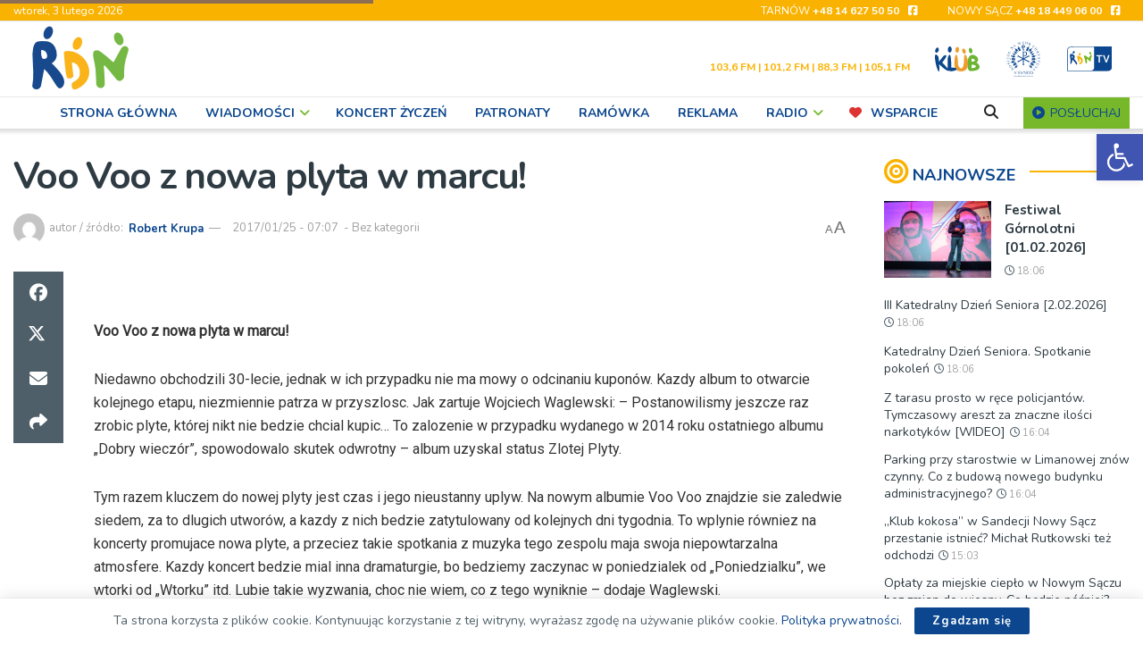

--- FILE ---
content_type: text/html; charset=utf-8
request_url: https://www.google.com/recaptcha/api2/anchor?ar=1&k=6LfZVTQgAAAAAPYA03wHL3H5fpEVkrA17TaWQjfy&co=aHR0cHM6Ly9yZG4ucGw6NDQz&hl=en&v=N67nZn4AqZkNcbeMu4prBgzg&size=invisible&anchor-ms=20000&execute-ms=30000&cb=5xcx1nmpmj5n
body_size: 48856
content:
<!DOCTYPE HTML><html dir="ltr" lang="en"><head><meta http-equiv="Content-Type" content="text/html; charset=UTF-8">
<meta http-equiv="X-UA-Compatible" content="IE=edge">
<title>reCAPTCHA</title>
<style type="text/css">
/* cyrillic-ext */
@font-face {
  font-family: 'Roboto';
  font-style: normal;
  font-weight: 400;
  font-stretch: 100%;
  src: url(//fonts.gstatic.com/s/roboto/v48/KFO7CnqEu92Fr1ME7kSn66aGLdTylUAMa3GUBHMdazTgWw.woff2) format('woff2');
  unicode-range: U+0460-052F, U+1C80-1C8A, U+20B4, U+2DE0-2DFF, U+A640-A69F, U+FE2E-FE2F;
}
/* cyrillic */
@font-face {
  font-family: 'Roboto';
  font-style: normal;
  font-weight: 400;
  font-stretch: 100%;
  src: url(//fonts.gstatic.com/s/roboto/v48/KFO7CnqEu92Fr1ME7kSn66aGLdTylUAMa3iUBHMdazTgWw.woff2) format('woff2');
  unicode-range: U+0301, U+0400-045F, U+0490-0491, U+04B0-04B1, U+2116;
}
/* greek-ext */
@font-face {
  font-family: 'Roboto';
  font-style: normal;
  font-weight: 400;
  font-stretch: 100%;
  src: url(//fonts.gstatic.com/s/roboto/v48/KFO7CnqEu92Fr1ME7kSn66aGLdTylUAMa3CUBHMdazTgWw.woff2) format('woff2');
  unicode-range: U+1F00-1FFF;
}
/* greek */
@font-face {
  font-family: 'Roboto';
  font-style: normal;
  font-weight: 400;
  font-stretch: 100%;
  src: url(//fonts.gstatic.com/s/roboto/v48/KFO7CnqEu92Fr1ME7kSn66aGLdTylUAMa3-UBHMdazTgWw.woff2) format('woff2');
  unicode-range: U+0370-0377, U+037A-037F, U+0384-038A, U+038C, U+038E-03A1, U+03A3-03FF;
}
/* math */
@font-face {
  font-family: 'Roboto';
  font-style: normal;
  font-weight: 400;
  font-stretch: 100%;
  src: url(//fonts.gstatic.com/s/roboto/v48/KFO7CnqEu92Fr1ME7kSn66aGLdTylUAMawCUBHMdazTgWw.woff2) format('woff2');
  unicode-range: U+0302-0303, U+0305, U+0307-0308, U+0310, U+0312, U+0315, U+031A, U+0326-0327, U+032C, U+032F-0330, U+0332-0333, U+0338, U+033A, U+0346, U+034D, U+0391-03A1, U+03A3-03A9, U+03B1-03C9, U+03D1, U+03D5-03D6, U+03F0-03F1, U+03F4-03F5, U+2016-2017, U+2034-2038, U+203C, U+2040, U+2043, U+2047, U+2050, U+2057, U+205F, U+2070-2071, U+2074-208E, U+2090-209C, U+20D0-20DC, U+20E1, U+20E5-20EF, U+2100-2112, U+2114-2115, U+2117-2121, U+2123-214F, U+2190, U+2192, U+2194-21AE, U+21B0-21E5, U+21F1-21F2, U+21F4-2211, U+2213-2214, U+2216-22FF, U+2308-230B, U+2310, U+2319, U+231C-2321, U+2336-237A, U+237C, U+2395, U+239B-23B7, U+23D0, U+23DC-23E1, U+2474-2475, U+25AF, U+25B3, U+25B7, U+25BD, U+25C1, U+25CA, U+25CC, U+25FB, U+266D-266F, U+27C0-27FF, U+2900-2AFF, U+2B0E-2B11, U+2B30-2B4C, U+2BFE, U+3030, U+FF5B, U+FF5D, U+1D400-1D7FF, U+1EE00-1EEFF;
}
/* symbols */
@font-face {
  font-family: 'Roboto';
  font-style: normal;
  font-weight: 400;
  font-stretch: 100%;
  src: url(//fonts.gstatic.com/s/roboto/v48/KFO7CnqEu92Fr1ME7kSn66aGLdTylUAMaxKUBHMdazTgWw.woff2) format('woff2');
  unicode-range: U+0001-000C, U+000E-001F, U+007F-009F, U+20DD-20E0, U+20E2-20E4, U+2150-218F, U+2190, U+2192, U+2194-2199, U+21AF, U+21E6-21F0, U+21F3, U+2218-2219, U+2299, U+22C4-22C6, U+2300-243F, U+2440-244A, U+2460-24FF, U+25A0-27BF, U+2800-28FF, U+2921-2922, U+2981, U+29BF, U+29EB, U+2B00-2BFF, U+4DC0-4DFF, U+FFF9-FFFB, U+10140-1018E, U+10190-1019C, U+101A0, U+101D0-101FD, U+102E0-102FB, U+10E60-10E7E, U+1D2C0-1D2D3, U+1D2E0-1D37F, U+1F000-1F0FF, U+1F100-1F1AD, U+1F1E6-1F1FF, U+1F30D-1F30F, U+1F315, U+1F31C, U+1F31E, U+1F320-1F32C, U+1F336, U+1F378, U+1F37D, U+1F382, U+1F393-1F39F, U+1F3A7-1F3A8, U+1F3AC-1F3AF, U+1F3C2, U+1F3C4-1F3C6, U+1F3CA-1F3CE, U+1F3D4-1F3E0, U+1F3ED, U+1F3F1-1F3F3, U+1F3F5-1F3F7, U+1F408, U+1F415, U+1F41F, U+1F426, U+1F43F, U+1F441-1F442, U+1F444, U+1F446-1F449, U+1F44C-1F44E, U+1F453, U+1F46A, U+1F47D, U+1F4A3, U+1F4B0, U+1F4B3, U+1F4B9, U+1F4BB, U+1F4BF, U+1F4C8-1F4CB, U+1F4D6, U+1F4DA, U+1F4DF, U+1F4E3-1F4E6, U+1F4EA-1F4ED, U+1F4F7, U+1F4F9-1F4FB, U+1F4FD-1F4FE, U+1F503, U+1F507-1F50B, U+1F50D, U+1F512-1F513, U+1F53E-1F54A, U+1F54F-1F5FA, U+1F610, U+1F650-1F67F, U+1F687, U+1F68D, U+1F691, U+1F694, U+1F698, U+1F6AD, U+1F6B2, U+1F6B9-1F6BA, U+1F6BC, U+1F6C6-1F6CF, U+1F6D3-1F6D7, U+1F6E0-1F6EA, U+1F6F0-1F6F3, U+1F6F7-1F6FC, U+1F700-1F7FF, U+1F800-1F80B, U+1F810-1F847, U+1F850-1F859, U+1F860-1F887, U+1F890-1F8AD, U+1F8B0-1F8BB, U+1F8C0-1F8C1, U+1F900-1F90B, U+1F93B, U+1F946, U+1F984, U+1F996, U+1F9E9, U+1FA00-1FA6F, U+1FA70-1FA7C, U+1FA80-1FA89, U+1FA8F-1FAC6, U+1FACE-1FADC, U+1FADF-1FAE9, U+1FAF0-1FAF8, U+1FB00-1FBFF;
}
/* vietnamese */
@font-face {
  font-family: 'Roboto';
  font-style: normal;
  font-weight: 400;
  font-stretch: 100%;
  src: url(//fonts.gstatic.com/s/roboto/v48/KFO7CnqEu92Fr1ME7kSn66aGLdTylUAMa3OUBHMdazTgWw.woff2) format('woff2');
  unicode-range: U+0102-0103, U+0110-0111, U+0128-0129, U+0168-0169, U+01A0-01A1, U+01AF-01B0, U+0300-0301, U+0303-0304, U+0308-0309, U+0323, U+0329, U+1EA0-1EF9, U+20AB;
}
/* latin-ext */
@font-face {
  font-family: 'Roboto';
  font-style: normal;
  font-weight: 400;
  font-stretch: 100%;
  src: url(//fonts.gstatic.com/s/roboto/v48/KFO7CnqEu92Fr1ME7kSn66aGLdTylUAMa3KUBHMdazTgWw.woff2) format('woff2');
  unicode-range: U+0100-02BA, U+02BD-02C5, U+02C7-02CC, U+02CE-02D7, U+02DD-02FF, U+0304, U+0308, U+0329, U+1D00-1DBF, U+1E00-1E9F, U+1EF2-1EFF, U+2020, U+20A0-20AB, U+20AD-20C0, U+2113, U+2C60-2C7F, U+A720-A7FF;
}
/* latin */
@font-face {
  font-family: 'Roboto';
  font-style: normal;
  font-weight: 400;
  font-stretch: 100%;
  src: url(//fonts.gstatic.com/s/roboto/v48/KFO7CnqEu92Fr1ME7kSn66aGLdTylUAMa3yUBHMdazQ.woff2) format('woff2');
  unicode-range: U+0000-00FF, U+0131, U+0152-0153, U+02BB-02BC, U+02C6, U+02DA, U+02DC, U+0304, U+0308, U+0329, U+2000-206F, U+20AC, U+2122, U+2191, U+2193, U+2212, U+2215, U+FEFF, U+FFFD;
}
/* cyrillic-ext */
@font-face {
  font-family: 'Roboto';
  font-style: normal;
  font-weight: 500;
  font-stretch: 100%;
  src: url(//fonts.gstatic.com/s/roboto/v48/KFO7CnqEu92Fr1ME7kSn66aGLdTylUAMa3GUBHMdazTgWw.woff2) format('woff2');
  unicode-range: U+0460-052F, U+1C80-1C8A, U+20B4, U+2DE0-2DFF, U+A640-A69F, U+FE2E-FE2F;
}
/* cyrillic */
@font-face {
  font-family: 'Roboto';
  font-style: normal;
  font-weight: 500;
  font-stretch: 100%;
  src: url(//fonts.gstatic.com/s/roboto/v48/KFO7CnqEu92Fr1ME7kSn66aGLdTylUAMa3iUBHMdazTgWw.woff2) format('woff2');
  unicode-range: U+0301, U+0400-045F, U+0490-0491, U+04B0-04B1, U+2116;
}
/* greek-ext */
@font-face {
  font-family: 'Roboto';
  font-style: normal;
  font-weight: 500;
  font-stretch: 100%;
  src: url(//fonts.gstatic.com/s/roboto/v48/KFO7CnqEu92Fr1ME7kSn66aGLdTylUAMa3CUBHMdazTgWw.woff2) format('woff2');
  unicode-range: U+1F00-1FFF;
}
/* greek */
@font-face {
  font-family: 'Roboto';
  font-style: normal;
  font-weight: 500;
  font-stretch: 100%;
  src: url(//fonts.gstatic.com/s/roboto/v48/KFO7CnqEu92Fr1ME7kSn66aGLdTylUAMa3-UBHMdazTgWw.woff2) format('woff2');
  unicode-range: U+0370-0377, U+037A-037F, U+0384-038A, U+038C, U+038E-03A1, U+03A3-03FF;
}
/* math */
@font-face {
  font-family: 'Roboto';
  font-style: normal;
  font-weight: 500;
  font-stretch: 100%;
  src: url(//fonts.gstatic.com/s/roboto/v48/KFO7CnqEu92Fr1ME7kSn66aGLdTylUAMawCUBHMdazTgWw.woff2) format('woff2');
  unicode-range: U+0302-0303, U+0305, U+0307-0308, U+0310, U+0312, U+0315, U+031A, U+0326-0327, U+032C, U+032F-0330, U+0332-0333, U+0338, U+033A, U+0346, U+034D, U+0391-03A1, U+03A3-03A9, U+03B1-03C9, U+03D1, U+03D5-03D6, U+03F0-03F1, U+03F4-03F5, U+2016-2017, U+2034-2038, U+203C, U+2040, U+2043, U+2047, U+2050, U+2057, U+205F, U+2070-2071, U+2074-208E, U+2090-209C, U+20D0-20DC, U+20E1, U+20E5-20EF, U+2100-2112, U+2114-2115, U+2117-2121, U+2123-214F, U+2190, U+2192, U+2194-21AE, U+21B0-21E5, U+21F1-21F2, U+21F4-2211, U+2213-2214, U+2216-22FF, U+2308-230B, U+2310, U+2319, U+231C-2321, U+2336-237A, U+237C, U+2395, U+239B-23B7, U+23D0, U+23DC-23E1, U+2474-2475, U+25AF, U+25B3, U+25B7, U+25BD, U+25C1, U+25CA, U+25CC, U+25FB, U+266D-266F, U+27C0-27FF, U+2900-2AFF, U+2B0E-2B11, U+2B30-2B4C, U+2BFE, U+3030, U+FF5B, U+FF5D, U+1D400-1D7FF, U+1EE00-1EEFF;
}
/* symbols */
@font-face {
  font-family: 'Roboto';
  font-style: normal;
  font-weight: 500;
  font-stretch: 100%;
  src: url(//fonts.gstatic.com/s/roboto/v48/KFO7CnqEu92Fr1ME7kSn66aGLdTylUAMaxKUBHMdazTgWw.woff2) format('woff2');
  unicode-range: U+0001-000C, U+000E-001F, U+007F-009F, U+20DD-20E0, U+20E2-20E4, U+2150-218F, U+2190, U+2192, U+2194-2199, U+21AF, U+21E6-21F0, U+21F3, U+2218-2219, U+2299, U+22C4-22C6, U+2300-243F, U+2440-244A, U+2460-24FF, U+25A0-27BF, U+2800-28FF, U+2921-2922, U+2981, U+29BF, U+29EB, U+2B00-2BFF, U+4DC0-4DFF, U+FFF9-FFFB, U+10140-1018E, U+10190-1019C, U+101A0, U+101D0-101FD, U+102E0-102FB, U+10E60-10E7E, U+1D2C0-1D2D3, U+1D2E0-1D37F, U+1F000-1F0FF, U+1F100-1F1AD, U+1F1E6-1F1FF, U+1F30D-1F30F, U+1F315, U+1F31C, U+1F31E, U+1F320-1F32C, U+1F336, U+1F378, U+1F37D, U+1F382, U+1F393-1F39F, U+1F3A7-1F3A8, U+1F3AC-1F3AF, U+1F3C2, U+1F3C4-1F3C6, U+1F3CA-1F3CE, U+1F3D4-1F3E0, U+1F3ED, U+1F3F1-1F3F3, U+1F3F5-1F3F7, U+1F408, U+1F415, U+1F41F, U+1F426, U+1F43F, U+1F441-1F442, U+1F444, U+1F446-1F449, U+1F44C-1F44E, U+1F453, U+1F46A, U+1F47D, U+1F4A3, U+1F4B0, U+1F4B3, U+1F4B9, U+1F4BB, U+1F4BF, U+1F4C8-1F4CB, U+1F4D6, U+1F4DA, U+1F4DF, U+1F4E3-1F4E6, U+1F4EA-1F4ED, U+1F4F7, U+1F4F9-1F4FB, U+1F4FD-1F4FE, U+1F503, U+1F507-1F50B, U+1F50D, U+1F512-1F513, U+1F53E-1F54A, U+1F54F-1F5FA, U+1F610, U+1F650-1F67F, U+1F687, U+1F68D, U+1F691, U+1F694, U+1F698, U+1F6AD, U+1F6B2, U+1F6B9-1F6BA, U+1F6BC, U+1F6C6-1F6CF, U+1F6D3-1F6D7, U+1F6E0-1F6EA, U+1F6F0-1F6F3, U+1F6F7-1F6FC, U+1F700-1F7FF, U+1F800-1F80B, U+1F810-1F847, U+1F850-1F859, U+1F860-1F887, U+1F890-1F8AD, U+1F8B0-1F8BB, U+1F8C0-1F8C1, U+1F900-1F90B, U+1F93B, U+1F946, U+1F984, U+1F996, U+1F9E9, U+1FA00-1FA6F, U+1FA70-1FA7C, U+1FA80-1FA89, U+1FA8F-1FAC6, U+1FACE-1FADC, U+1FADF-1FAE9, U+1FAF0-1FAF8, U+1FB00-1FBFF;
}
/* vietnamese */
@font-face {
  font-family: 'Roboto';
  font-style: normal;
  font-weight: 500;
  font-stretch: 100%;
  src: url(//fonts.gstatic.com/s/roboto/v48/KFO7CnqEu92Fr1ME7kSn66aGLdTylUAMa3OUBHMdazTgWw.woff2) format('woff2');
  unicode-range: U+0102-0103, U+0110-0111, U+0128-0129, U+0168-0169, U+01A0-01A1, U+01AF-01B0, U+0300-0301, U+0303-0304, U+0308-0309, U+0323, U+0329, U+1EA0-1EF9, U+20AB;
}
/* latin-ext */
@font-face {
  font-family: 'Roboto';
  font-style: normal;
  font-weight: 500;
  font-stretch: 100%;
  src: url(//fonts.gstatic.com/s/roboto/v48/KFO7CnqEu92Fr1ME7kSn66aGLdTylUAMa3KUBHMdazTgWw.woff2) format('woff2');
  unicode-range: U+0100-02BA, U+02BD-02C5, U+02C7-02CC, U+02CE-02D7, U+02DD-02FF, U+0304, U+0308, U+0329, U+1D00-1DBF, U+1E00-1E9F, U+1EF2-1EFF, U+2020, U+20A0-20AB, U+20AD-20C0, U+2113, U+2C60-2C7F, U+A720-A7FF;
}
/* latin */
@font-face {
  font-family: 'Roboto';
  font-style: normal;
  font-weight: 500;
  font-stretch: 100%;
  src: url(//fonts.gstatic.com/s/roboto/v48/KFO7CnqEu92Fr1ME7kSn66aGLdTylUAMa3yUBHMdazQ.woff2) format('woff2');
  unicode-range: U+0000-00FF, U+0131, U+0152-0153, U+02BB-02BC, U+02C6, U+02DA, U+02DC, U+0304, U+0308, U+0329, U+2000-206F, U+20AC, U+2122, U+2191, U+2193, U+2212, U+2215, U+FEFF, U+FFFD;
}
/* cyrillic-ext */
@font-face {
  font-family: 'Roboto';
  font-style: normal;
  font-weight: 900;
  font-stretch: 100%;
  src: url(//fonts.gstatic.com/s/roboto/v48/KFO7CnqEu92Fr1ME7kSn66aGLdTylUAMa3GUBHMdazTgWw.woff2) format('woff2');
  unicode-range: U+0460-052F, U+1C80-1C8A, U+20B4, U+2DE0-2DFF, U+A640-A69F, U+FE2E-FE2F;
}
/* cyrillic */
@font-face {
  font-family: 'Roboto';
  font-style: normal;
  font-weight: 900;
  font-stretch: 100%;
  src: url(//fonts.gstatic.com/s/roboto/v48/KFO7CnqEu92Fr1ME7kSn66aGLdTylUAMa3iUBHMdazTgWw.woff2) format('woff2');
  unicode-range: U+0301, U+0400-045F, U+0490-0491, U+04B0-04B1, U+2116;
}
/* greek-ext */
@font-face {
  font-family: 'Roboto';
  font-style: normal;
  font-weight: 900;
  font-stretch: 100%;
  src: url(//fonts.gstatic.com/s/roboto/v48/KFO7CnqEu92Fr1ME7kSn66aGLdTylUAMa3CUBHMdazTgWw.woff2) format('woff2');
  unicode-range: U+1F00-1FFF;
}
/* greek */
@font-face {
  font-family: 'Roboto';
  font-style: normal;
  font-weight: 900;
  font-stretch: 100%;
  src: url(//fonts.gstatic.com/s/roboto/v48/KFO7CnqEu92Fr1ME7kSn66aGLdTylUAMa3-UBHMdazTgWw.woff2) format('woff2');
  unicode-range: U+0370-0377, U+037A-037F, U+0384-038A, U+038C, U+038E-03A1, U+03A3-03FF;
}
/* math */
@font-face {
  font-family: 'Roboto';
  font-style: normal;
  font-weight: 900;
  font-stretch: 100%;
  src: url(//fonts.gstatic.com/s/roboto/v48/KFO7CnqEu92Fr1ME7kSn66aGLdTylUAMawCUBHMdazTgWw.woff2) format('woff2');
  unicode-range: U+0302-0303, U+0305, U+0307-0308, U+0310, U+0312, U+0315, U+031A, U+0326-0327, U+032C, U+032F-0330, U+0332-0333, U+0338, U+033A, U+0346, U+034D, U+0391-03A1, U+03A3-03A9, U+03B1-03C9, U+03D1, U+03D5-03D6, U+03F0-03F1, U+03F4-03F5, U+2016-2017, U+2034-2038, U+203C, U+2040, U+2043, U+2047, U+2050, U+2057, U+205F, U+2070-2071, U+2074-208E, U+2090-209C, U+20D0-20DC, U+20E1, U+20E5-20EF, U+2100-2112, U+2114-2115, U+2117-2121, U+2123-214F, U+2190, U+2192, U+2194-21AE, U+21B0-21E5, U+21F1-21F2, U+21F4-2211, U+2213-2214, U+2216-22FF, U+2308-230B, U+2310, U+2319, U+231C-2321, U+2336-237A, U+237C, U+2395, U+239B-23B7, U+23D0, U+23DC-23E1, U+2474-2475, U+25AF, U+25B3, U+25B7, U+25BD, U+25C1, U+25CA, U+25CC, U+25FB, U+266D-266F, U+27C0-27FF, U+2900-2AFF, U+2B0E-2B11, U+2B30-2B4C, U+2BFE, U+3030, U+FF5B, U+FF5D, U+1D400-1D7FF, U+1EE00-1EEFF;
}
/* symbols */
@font-face {
  font-family: 'Roboto';
  font-style: normal;
  font-weight: 900;
  font-stretch: 100%;
  src: url(//fonts.gstatic.com/s/roboto/v48/KFO7CnqEu92Fr1ME7kSn66aGLdTylUAMaxKUBHMdazTgWw.woff2) format('woff2');
  unicode-range: U+0001-000C, U+000E-001F, U+007F-009F, U+20DD-20E0, U+20E2-20E4, U+2150-218F, U+2190, U+2192, U+2194-2199, U+21AF, U+21E6-21F0, U+21F3, U+2218-2219, U+2299, U+22C4-22C6, U+2300-243F, U+2440-244A, U+2460-24FF, U+25A0-27BF, U+2800-28FF, U+2921-2922, U+2981, U+29BF, U+29EB, U+2B00-2BFF, U+4DC0-4DFF, U+FFF9-FFFB, U+10140-1018E, U+10190-1019C, U+101A0, U+101D0-101FD, U+102E0-102FB, U+10E60-10E7E, U+1D2C0-1D2D3, U+1D2E0-1D37F, U+1F000-1F0FF, U+1F100-1F1AD, U+1F1E6-1F1FF, U+1F30D-1F30F, U+1F315, U+1F31C, U+1F31E, U+1F320-1F32C, U+1F336, U+1F378, U+1F37D, U+1F382, U+1F393-1F39F, U+1F3A7-1F3A8, U+1F3AC-1F3AF, U+1F3C2, U+1F3C4-1F3C6, U+1F3CA-1F3CE, U+1F3D4-1F3E0, U+1F3ED, U+1F3F1-1F3F3, U+1F3F5-1F3F7, U+1F408, U+1F415, U+1F41F, U+1F426, U+1F43F, U+1F441-1F442, U+1F444, U+1F446-1F449, U+1F44C-1F44E, U+1F453, U+1F46A, U+1F47D, U+1F4A3, U+1F4B0, U+1F4B3, U+1F4B9, U+1F4BB, U+1F4BF, U+1F4C8-1F4CB, U+1F4D6, U+1F4DA, U+1F4DF, U+1F4E3-1F4E6, U+1F4EA-1F4ED, U+1F4F7, U+1F4F9-1F4FB, U+1F4FD-1F4FE, U+1F503, U+1F507-1F50B, U+1F50D, U+1F512-1F513, U+1F53E-1F54A, U+1F54F-1F5FA, U+1F610, U+1F650-1F67F, U+1F687, U+1F68D, U+1F691, U+1F694, U+1F698, U+1F6AD, U+1F6B2, U+1F6B9-1F6BA, U+1F6BC, U+1F6C6-1F6CF, U+1F6D3-1F6D7, U+1F6E0-1F6EA, U+1F6F0-1F6F3, U+1F6F7-1F6FC, U+1F700-1F7FF, U+1F800-1F80B, U+1F810-1F847, U+1F850-1F859, U+1F860-1F887, U+1F890-1F8AD, U+1F8B0-1F8BB, U+1F8C0-1F8C1, U+1F900-1F90B, U+1F93B, U+1F946, U+1F984, U+1F996, U+1F9E9, U+1FA00-1FA6F, U+1FA70-1FA7C, U+1FA80-1FA89, U+1FA8F-1FAC6, U+1FACE-1FADC, U+1FADF-1FAE9, U+1FAF0-1FAF8, U+1FB00-1FBFF;
}
/* vietnamese */
@font-face {
  font-family: 'Roboto';
  font-style: normal;
  font-weight: 900;
  font-stretch: 100%;
  src: url(//fonts.gstatic.com/s/roboto/v48/KFO7CnqEu92Fr1ME7kSn66aGLdTylUAMa3OUBHMdazTgWw.woff2) format('woff2');
  unicode-range: U+0102-0103, U+0110-0111, U+0128-0129, U+0168-0169, U+01A0-01A1, U+01AF-01B0, U+0300-0301, U+0303-0304, U+0308-0309, U+0323, U+0329, U+1EA0-1EF9, U+20AB;
}
/* latin-ext */
@font-face {
  font-family: 'Roboto';
  font-style: normal;
  font-weight: 900;
  font-stretch: 100%;
  src: url(//fonts.gstatic.com/s/roboto/v48/KFO7CnqEu92Fr1ME7kSn66aGLdTylUAMa3KUBHMdazTgWw.woff2) format('woff2');
  unicode-range: U+0100-02BA, U+02BD-02C5, U+02C7-02CC, U+02CE-02D7, U+02DD-02FF, U+0304, U+0308, U+0329, U+1D00-1DBF, U+1E00-1E9F, U+1EF2-1EFF, U+2020, U+20A0-20AB, U+20AD-20C0, U+2113, U+2C60-2C7F, U+A720-A7FF;
}
/* latin */
@font-face {
  font-family: 'Roboto';
  font-style: normal;
  font-weight: 900;
  font-stretch: 100%;
  src: url(//fonts.gstatic.com/s/roboto/v48/KFO7CnqEu92Fr1ME7kSn66aGLdTylUAMa3yUBHMdazQ.woff2) format('woff2');
  unicode-range: U+0000-00FF, U+0131, U+0152-0153, U+02BB-02BC, U+02C6, U+02DA, U+02DC, U+0304, U+0308, U+0329, U+2000-206F, U+20AC, U+2122, U+2191, U+2193, U+2212, U+2215, U+FEFF, U+FFFD;
}

</style>
<link rel="stylesheet" type="text/css" href="https://www.gstatic.com/recaptcha/releases/N67nZn4AqZkNcbeMu4prBgzg/styles__ltr.css">
<script nonce="cFUUvzl0wEja1L4bpj-21g" type="text/javascript">window['__recaptcha_api'] = 'https://www.google.com/recaptcha/api2/';</script>
<script type="text/javascript" src="https://www.gstatic.com/recaptcha/releases/N67nZn4AqZkNcbeMu4prBgzg/recaptcha__en.js" nonce="cFUUvzl0wEja1L4bpj-21g">
      
    </script></head>
<body><div id="rc-anchor-alert" class="rc-anchor-alert"></div>
<input type="hidden" id="recaptcha-token" value="[base64]">
<script type="text/javascript" nonce="cFUUvzl0wEja1L4bpj-21g">
      recaptcha.anchor.Main.init("[\x22ainput\x22,[\x22bgdata\x22,\x22\x22,\[base64]/[base64]/[base64]/[base64]/[base64]/[base64]/YihPLDAsW0wsMzZdKTooTy5YLnB1c2goTy5aLnNsaWNlKCkpLE8uWls3Nl09dm9pZCAwLFUoNzYsTyxxKSl9LGM9ZnVuY3Rpb24oTyxxKXtxLlk9KChxLlk/[base64]/[base64]/Wi52KCk6Wi5OLHItWi5OKSxJPj4xNCk+MCxaKS5oJiYoWi5oXj0oWi5sKzE+PjIpKihJPDwyKSksWikubCsxPj4yIT0wfHxaLnUseCl8fHUpWi5pPTAsWi5OPXI7aWYoIXUpcmV0dXJuIGZhbHNlO2lmKFouRz5aLkgmJihaLkg9Wi5HKSxyLVouRjxaLkctKE8/MjU1OnE/NToyKSlyZXR1cm4gZmFsc2U7cmV0dXJuIShaLlU9KCgoTz1sKHE/[base64]/[base64]/[base64]/[base64]/[base64]\\u003d\x22,\[base64]\x22,\[base64]/CpQl1cT8zV8Klw7DCnsOYIsKiwqdswpE1NQx8woTCg1Avw7nCjQhnw4/ChU9yw48qw7rDrxs9wpk/[base64]/wpHCpsKBwpTClMKneyrCvE/Cq8Ktw7TCgsO9a8Odw7gYwpLCmMK/IkAlUzIdI8KXwqXCuHvDnlTCkSsswo0YwoLClsOoNsK/GAHDkFULb8OFwprCtUxURGktwqjCvwh3w6ZeUW3DsxzCnXEPCcKaw4HDucKnw7o5ImDDoMOBwrvCuMO/AsOaQMO/f8KBw53DkFTDhDrDscOxNMKqLA3CjgN2IMO1wo8jEMOOwqssE8KKw7BOwpBbOMOuwqDDjsKpSTcJw7rDlsKvPjfDh1XCnsOeETXDiBhWLU9jw7nCnXjDtCTDuQQdR1/[base64]/Cp1zCll3DlsORw78KRcKFVMKDJHXCsBcfw6jClcO8wrBMw4/DjcKewrzDoFEeIMO0wqLCm8KPw7l/[base64]/[base64]/A8KCw4V8w77Cs2k6fsOAw6Amwr7CsEHCqjrDsycvw6hidy7DiVbDhQhNwqfDosKLNR1GwqkZMV/Dh8Kyw6bChULCuxzDsiPDrcOwwp9vw60Kw6LCi2nCq8KiKMKZw5M+ZG4fwqUWw6NJFQgIesKSw79Rw6bDhh45wrjCh33CgxbCiHR4w4/CisKXw7nCpC86wpduw5gyEsOOwpnCjMKBwpzCv8OmYx0nwr3CucOocDbDiMOCw7YNw7zDvsKBw4xJaWjDlcKKHgjCpsKKwpBDdxcPw7pJO8O/w6fClsOLMmsxwpUtTsOywr9/IRhEw6RFYknDoMKJNQrDlE8Ld8KRwpLCjsOkwofDhMOjw6R+w7nDnMK2wrRiw4DDscKpwqLCvsOpfjARw4fCgsOVw5HDgS4/Zxpjw4HCh8KJKlfCriLDm8OYRiTCk8O7O8OFwq7DucOgw6nCpMK7wrsgw6UDwqF2w5LDmHjCs1bDgF/Dn8K1w7HDpAB1woxDQcKACMK5M8OPwrfCmMKMXMK4woJVO1xrD8KFHcO0w7Q9wr5JVcKrwp4uVhNww7tZfMKSwpcew5XDj0FJXzHDkMOHwpTCl8O5LhvCgsOFwrU7wpM0w4xmFcOAMWdkLMOoe8KOLsO+FTjCm0cVw4/Dl3Ifw65GwpI8w5LCkWYCNcOAwrTDgHI6w7fCv27CuMKULVnDvMOINkBSXVcjE8KnwoHDh0XChcO5w5XDkV/DicOAWwXDoSJ0wqBvw6pjwqrCgMKywq0uIsKnbDvCvxXCizjCljrDh3UIw63DvMKgAQEhw4Y8ZMOewq4kUcOmbV5VdsK0M8ORTsOYwo7CoknCjm4cIsOYGEvChsKuwpbDhWtOwolPO8OQBsOrw4nDqg90w6LDgn50w7/CgMKEwoLDm8OIwq3Cs1rDojh5w7rCtzfCkcKlFGYzw7vDgMKUJnjCmcKhw7VEDkjDgnvCpcKjwobDihc9wo/CggDCuMOBw4ENw48JwqnDgQohMsKlw6rDuzYiPcOtQMKDByzDqMKCSA7Cj8K9wqkfwpsOGzXDm8OiwrEPS8O8w6QHSMOOD8OANsOxPwZew409wrFYw5XDr0PDlxPCoMOjw4jCqMKzHsOQw67CnBfDkMKbRsOjc2cNORoZAsKnwovCqSgnw5XDnk/CjiLCqj5bwp/DgsK3w69vEnQVw47CkwLDpMKOJUQrw6NBbcKxw4cxw7xnw4bCiVfDinQBw4AhwrROw67CmsOjw7LClMKAw6V6FcK2w4TDhijDpsO1f2XCl0rCmcOyGQ/Cs8KmPlPCgsOvwrUMBGA6wrbDsyoTfcOtW8O2woPCuHnCscKEQMKowrfDsQllLQzCmyPDiMKqwq5AwojCl8OtwoTDnRHDtMKhw6LClzoowo/[base64]/[base64]/Du1LDhj1fey8mw7VHJcOXDsK3w6tiUsKMPcO3dRkfw57CkcKCwp3DoBHDow/[base64]/CsBHCksO6wrE5Hk45w7HCocO4w6oYwp/CpzjDjiXDmR4Sw4bDp8Odw5fDjsOMwrPCoQBdwrIpYsKdcjXCoDnDvW8KwoAze183IsKJwr1JK34YbF7CrxzCg8KnG8KTbWDDsD09w41cw4/CnFMQw7kQYADClsKYwqttw7zCoMO/UAAcwpHCs8KDw75BGMOUw592w6XDjMOQwp0Nw5xbw7zChcKLcx3DqUDCtMOialx2wodvAjXDscKoA8KCw4l3w79bw7zDnMKNwotUw7fCgMOCw7bChF5JVU/[base64]/Dr8Ohw7JQC8KHOhsaLMKSbcOrw6DDi2ojGsKWacO6w63CkQbDhMO4e8OLOCXCrMO5KMKxw5RCbCofNsK4A8O1wqXCoMKTwq0wRcOwecKZwrtDw4PDmcKFO0zDjE0VwoZ1Vl9/w7zDjgXCr8ONQmFowpMzOVfDi8OowpvChMOqwonCgMKuwo3DrwoYwqPCq1nCp8K1wq8yGhPDksOqwqLCvsKDwpJKworDpzQOTXrDqCPCuXYOY3vDrgocworCqSovB8KhL3xPdMKrwpzDk8KEw47DuEMtZ8KZEsKQH8Ogw4cxA8K1LMKbw73DuWrCp8KPwop1wr/ChQEHLlzCpsOUwotYAmktw7Qnw6krYMK8w7bCukg2w5IWaQzDnsOxw6JgwoDDhcOCZcO8XApLcy52WMO8wrnCpcKKZQ9kw6M/[base64]/wqLCgsK6HmfDh3sDw4XDhXk6SsK7UlRsw5TCpcOLw5HDnMO1NHfCpg0UKMOkF8OqasOHw4dlBCrDm8ORw7rDp8Ouw4bCvsKnw5AqMMKMwozDv8O0VC/Cq8KhIsOKw4Ykw4TCp8KMwrMkFMObesK0wroVwrbCoMKgTFPDlMKGw5XDhFgqwo86YcK6wr1hREbDucKVFnZMw4vCh0Nuwp/DkG3CvDHDphLDrSdZwobDucKOw4zChMO6woQ/HsOTS8OQC8K1I0vChsKVAghDw5fDt0p/woA2ATsqFRESw57CrMKZw6XDkMKFw7Ncw706ORoQwohgKBDClMOYw7DDjMKRw7nCribDsUV2w6LCs8OLHsOTZhXDn1PDhlLChsKiRRsqd2vCh1DDscKqwpRbZSd0w6HDmDobTmjCr33DuwkJVGXCucKlV8OZVxFWwo5OFsKrw5g/[base64]/CvMKFIMObwrcaw5bDi8OSwoLCowVnLMOqaMOsPBPDhnbCqsOSwoLDrsKjwrzDuMOsBGxgwqthRgBuRsO5Vg3Ct8OcZcKOYsKLw7jCqkbDowotw4VYw6Jgw7/[base64]/DkUMww6Q5dTjDjV7CnsOmw4hEMAUpw7PDqcO0w6LChMKkTTxZwp0awrJMAT5dO8KHTRDDoMOrw67CnMKvwp3DlcODwr/CtSrCsMOdKjPCvww1Fg1pwqvDlsOGAMK1CMKzAUrDr8KQw7coSMKsCmh2E8KUQMKiQibCvHfDpsOhwojDmsO/ccOdwo7DlMKaw5XDmUAZwqUcw7VPLS0wXiQfwqLDgFnCglrCpjHDuy3DjVbDqifDncOow4QnDVLCkWBNLsO5w503wovDscKtwpY7w70yN8KbYsKHw756WcKYw6XChMOqwrA6w7Qpw79jwqsSRsOXwrkXChfClQQowpHDnF/CncKqwpRpHUfCumVlwqVlw6BMY8OkM8O6wrcvwoUNw59Fw51VRWzCsTHCtC/[base64]/[base64]/DnMKAwrfCrcKPPMOYQgPCl8KEw53DvijCiMOhER/Cv8KTUnY5w6lvw5jDh3HDl1nDkMKvw58RBljDkmnDmMKLW8OzUMOAZMObWQ7DiUpvwplvcsOCFEN0fwtPwqvCncKcGzHDgcO/w67DjMOhc2IQXBrDrMOQRsO3Hw8/A09swrLCqjx+w47DisObKQgbworCm8KTwrpLw78ow4jCimpSw7YfOB9Xw6DDncKvwpHCoUnDsD1vcsKzDMOhwq7DiMKww4w9HiMgewEIacO/YsKkCsO/[base64]/w7lFw63Di2XDtn3Col3DqR/DmTfDiMO4wrBZw7nClsOOwpAYwq9Fwosfwp0Xw5fDgMKVfxjDqm3ChQ7CncKRccODXsKKKMO3acObX8KlNQFYSQ/Cm8KGJ8OdwqMUCRwvX8OSwqZff8OWNcOGC8KawqTDksKwwrcVfMOiPQ/CgR3DvkfCjUrCgkEewrwESCszTsKhw7nCtFfDoHEQw5XCghrDocOGTMOEwp5rwoTDt8KXwr8Swr7CjMOmw5xGw55mwqPDvsOlw6zCqxfDsg3CjsOYdj3Ck8KHOcOYwq7CoHbDqsKFw41VdsKiw6EPPMOrdMKDwqo8N8KCw4/CjcOyfBzDqG7Ds3oowrICd1dnDTjDlHPDrcOYD3xtwpQZw45Gw73DtsOnwooUN8Obw7xZwodEwr/CnSLCuEDCvsKPwqbDuRXCsMKZw4zCnx7DhcOmY8K4bCLCpSvDkkLDjMO2clFgwpbDt8Kpw6NBVC9xwo7Du1vDhcKGdRnCg8OWw7XCs8KrwpvChsKDwpcFwr3CimnCsw/Cg3LDmMKOOEnDjMKOIsOaVsO6M3lOw5zCn2HDqBdLw6DCl8O+woV9GMKOAQ5aLMKyw6swwprCvsO1P8KRWTpRwqTDk0HDhk5yBGnDlsOKwrJlw54Dwo/CkWbDqsOaW8OIwoYAHcOkJMKEw7nDpisfA8ObQWDCmxXDjRsuQsOiw4TDmU0MRsK1wo9OAMOcYwrCkMKMOcK1YMKgEGLChsOAFcOuNVEUIkDDh8KJZcK6wrNzEUYww5EfcsK8w6HCr8OGZsKfwrR3MErDsmTCsnlzccKPAcOTw4XDrgbDtMKoJ8OGV1/CtsKAIlsUOxvCqifDicOLw6fDsHXChEpdwo8oWT5+CmR1KsKtwqvDgkzClyfCqcKFw7IuwpgswrIidMO4TcOOw5pJOxMrZ3jDhlw0SsO0wrYAwrnCk8OPCcKbwonCkcKSw5DCgsOxfcKiwqpRD8Kawp/CpsKzwrXDvMOiw50AJcK4dcOyw6bDg8Kew5diw4PCg8KoQCV/BABCwrV3VUdOw70Fw5hRTXLCksK1w7pJwoxRYRvCksOFSw3CgxlYw6jCp8K/bwXDpjgowoXDvMKiwobDtMKrwpAqwqB2AWwtGcO5w6nDihXCjSlgDSnDqMOESMOBwpbDs8KWw7HCqsKtw4/Ckkp3w5xZDcKVQsOfw4XCpGsVwocFbMKkD8Ouw5TDiMOYwqF2O8KFwqELIMK8UjVaw6jCj8O7wojDsFVkFHdMTMO1wpnDogcBw7U/S8K1w7gxGcOyw4TDr0sRwqIgwo95w4QCwp7CqWfCqMKGBAnCg2XDsMKbPELCusK8TkLCuMKoW08Tw6nCmlHDk8OzVMK3bx/CtMKJw4rDrMKxw5PDplYxI3Zkb8KHOnRRwpRNfMKbwp1ED1Q9w4TCgT0sOiJZw57DmcK1NsOiw6oMw79Zw4AjwpLDk3NrCTRRKBspH0/CicO+XCEmJkrDrkTCjRXDnMO3bUIeAHF0fcOdw5zCn0NLIDYKw6DChsOkMsObw7YnbMOFGQULB2jDv8K5EizDlhxdZcO7w7HCv8KWOMK4K8O1Kx3DgMOQwrfDoB/[base64]/H1RywoXDlyLDuMKQw5dDw6bCmlk0wrUwwqN4V3zDgcORCcO6wo3Cs8KuVcOudsOELR9MHzBdJG9kwrjCnjXCiRxwKRbDm8KMJ2fDmcKDek/CpFkjbsKhVgjDocKnwqbDv043QMKUacODwowNwo/CjMOBbjMYwpnCpMOgwoUPaTnCtcKNw5MJw6XCh8OTOMOsDz1wwozCusOcw7NcwoLCm0jCgAFURsK0wpZiFz0gQ8ORcMOxw5TCicKbw6HCucOvw5Rsw4bCoMOSA8KeK8OFbUHCrMO/wqkfwrBUwp9AcxPCjGrCmgZKYsOgOXrCm8KSKcKJY2vDg8OCQcOCVAvCvcO7ICHCrzTDtMOZTcK5JiHCh8K6bEVLLyl/WMOQLCYawrp3W8K4w6tWw6PChnIxwpTCicKow7zCtcKCCcKuUjl4FgUvawvDoMO8HW8MCsKnUHrCqcK0w57DnnYPw4PCocO6YAE9wqkCEcK9YMKXamnCncKHwqwoSU/Dj8ONbsKOw48ew4zDkR/CkEDDj1xNwqI4w7nDjcKvwrc2KCrDpsKZwpLCpU5bwrvCuMKXG8K9woXDlxrDisK7wpjCqcOnw7/[base64]/Cr0JOw4QXTT0EEcKTecKAF252DjllHMOFwqjDuR/DlMOVw6DDsHDCpcKewogxCyfCpcOnE8KVWjNSwol8wpTDhsK5wo3Cr8KVw5hST8ONw5hhbsK7Bl14Y0vCqnbCqTDDgsKtwp/CgcKuwqfCsAd+EsOyegnDqsKgwpxOOGTDrULDpXvDlsKYwpDDpsOdw5R+cGvCoSvDoWBGDcKfwo3DgwfCg0rCnk1rPMOuwpQIC3wNF8KQwrQIw7rChMKXw5pXw7zDjHoIw6TCgk/CpMKVwpcLPkXDu3DDl2jCiUnDrcOawq0MwovDilsmFcKETC3DtjlLBwrCjyXDl8OQw4fCgcKSw4PDrgTDg248ZsK7wpXCs8OnP8Kpw5dfw5HDvsKHwqR/[base64]/CtsOxwq8QA8KzYcOjwpRUQh9caBgPK8KZw6Aew6/[base64]/CosKDfMKHw5tZbGjDnUtFckrDisOdw4/DsAPColrDpW/CgsKuDClnDcKXEAUyw44nwqPDosO5H8OGacO5GgUNwq7ChWkgBcK4w6LCj8KZKsKfw7LDo8O3Qy4YIsOHQcO+wovCmynDvMKJbTLCgsOoTHrDjcKBQm0DwpJ4w7g4wqbCqQjDscKlw61vXcOnH8KOKMK/[base64]/w5Eie8OlwrIXMxzCugfDqcKwwrJyDMKXwpRIwrQ3w7o+w5Ftw6I9w4nDisKJVkrCln5/w6U1wrHCvGnDnEhww59swqV3w58+wp/[base64]/Dv8OwwqrDihsaLXvDh8KZwpBkwr7Do0LCiMKQw6zDiMOzwqM9w53DrsKSYhrDlh1YID/DqnNUw5pGGHbDvTTCg8KjZDnCp8KZwqExFA1bLcOtLcONw7PDlMKgwq7CthcMblHCksOUdcKAwq5zNWbCj8K4wrHDvVsbQw7DhMOtSMKcwpzCuTRcw7Fgw5nCp8OzWsOcw4fCm3zCoSMdw5rDnwprwrXDi8Ksw7/Cr8K6Q8OXwrbCnkrCsWTCrmhmw6nDi3TDt8K2GXo6bMOVw7LDvnNIFR7Dt8OgP8OewoPChzHDmMOJBMOGJ0xEU8O/[base64]/DjgcKbcOgO8Oxw7rDuMKEFyoxw7zCngrDpwzDjgtCQVN9GxjDgsKrOAQRwoPCimjCrV3Cm8OmwqnDrMKsSxHCnFXCmyVkS3TCpX/CiRbCvcOuHBHDusO3w7fDlWZ7w6d0w4DCtQrCvMKiEsK1w5bDkcOCwoHCiAolw4bDtx58w7jCp8OYw47CuHlxwrPCgVrCj8KMdMKDwrHCvEEbwp1nWlTCgMKmwoIMwqUke1V8w6LDsGFjwqJcwrLDsBYDbRBFw5UXworCtlsyw7ITw4fDsVTCn8O8T8Orw5/[base64]/Cp31hwoAGbTPDhsK1woPCnsKhLX5kPsOIFFp5w5tgSMOMacKsdcKOwopXw77Dp8Kdw6lVw5lfZMOMwpXCsVXDrEtWw6fCpsK7IsKVw7wzUl/DlELCg8OKB8KtLsKlMFzCtlpnTMKlw6fCgMK3wpsLw7rCqMKwL8OWPyxCDMK/GQxBWGPDm8K/wocZw77DsF/DrsKCV8O3woMyV8Oow6rCksK8GwzDrG/DsMKlV8OfwpTCtRTCoy44AsOlAcKuwrPDhxTDm8KfwqPCgMKFwp41Bx/[base64]/[base64]/DvsONHcKHKMOuYMOTH8Oiwp5FwrrCshTCs19bSlnCjsOZS2/[base64]/DswHDkBIGHSLClMKswrzCtsKcwoIvw6nDsTnDk8Omw5TCsz3DnyjDrMOMDRt1QsKTwrhTwobCmFhmw6MJwpdoNcKZwrc3UnvCnsOIwqxjw7wha8OaTMO3wolWw6Uhw4pAw4/CtQbDr8OJEXDDoxpJw7rDhMOcw5d2CCTDhcKKw7pSwqFyRSDCr212wp/DiXMYw7ITw4fCuk7DlcKqYDp5wrU4wq8JS8OTw7J+w5fDo8KfOBExL3IDRTEfDCjDvMOOJnpYwpTDj8KIw6rDlcOvwottw4DCssKyw4nDsMO7UWtzw5U0DsKQw4jCi1PCpsOewrEOwrhrC8OtKsKYb3XDuMKKwp/[base64]/CigpBwo5aRljDoQXClgbCkMOeMsKGVnfDosOnwrrCjmdEw5rCvcKAwoLCpMObb8KrK3VfEcKdw4pNKxXCuXXCv13Dg8OnJnsaw4ZLdjF6WsKswq3Cn8KvWEbCj3EPeBpdIV/CgQ8QPhrDnm7Dmix+NEfCvcOxwpjDlMKjw4TDlmcbwrPCvcKCwrRtQMOKZsKXwpVKw6FSw7DDgsOBwo5ZB2xMUMKkVDw3w792woZJbyRSWybCtHDCvcKWwrx/CyIfwoTDtMO3w4Uxw5/Cl8OpwqUhbsOFb3vDkSohUmfDuXLDsMOLw74Wwp54eSdNwrfCnBhCZ08GUsOhw4TClAvClMONCMKcPRtxJGHCh13DsMOaw7/ChG/CpsKeEsKiw5Mmw7/CpcOew4kDHsO5GMK/w6HCtgcxBkbDs33CuGnDssOMS8OXM3Q+w7RLfUvChcKubMKVw4MKw7oHw508w6HCiMKzwo/Co1QvblnDtcOCw5bDr8Opw7jDogRYwrB2woLDgV7CvcKHXMKOwpfDmsKocsOFf1sXJ8OZwpzDlg3DosOlbMKfw4x1wq8wwqHDgsOrw6fDtkPCsMKELcKewrPDtsKufsK/[base64]/DmcO/ZljCpn80A8OQIy7CtcOAHcKtdGJjZmLDrcKmEGocwqnCtFHCmcOPGynDm8KfJnZiw6FnwrEgwq0Cw6czHcKxK27CisKCYcO+dnBdw43CiDnDjcOMw7lhw749ZsO/w4pmw5NQwoTDn8K1woo8GyB7w6fDg8OgW8ORSlHChxt1wpTCu8KGw5YHEiB/[base64]/DoT1mC8KxN8KHKcK/w6lhwp8Dwpt2wqdzEnhdLj3CiCAYwpHDg8O/ZwPDlBvDrsOJwpNgwoLDl1TDtMO+FMKWI0JTDsOXTcKXGBfDjE7CtH5LY8K8w5zDl8KrwpTDjxTDscO4w57CuXDCtwISw5sow7s1woJqw6vDgcKXw4jDjsOCwrcJaAYEd1XCvcOqwpIrWsOVQH4Bw7E1w6DDj8KUwo8aw5Njwr/[base64]/Dv8Oqw7Qfw5HCuR3CtcKTZ8Oowqpsw5BZw4VQC8OYUknDjRNrw5vCoMOmVFbCthtBwqZRGcOlwrfDoU3Ct8KaYQXDo8KaZH/[base64]/RkbDo2pAwqVawpUZw6XCmnVyAcKkWcO1IcO/wqEsXMOPwpzCgsO0BibDvcOsw6IEA8KJJkppw5NDRcKEYC4xbEkDw4EpaDlkb8KUa8OBRsKiwpbDh8O8wqVWw74zKMO2wq1KYG4wwqHDhnkoE8OJemE8w6TDm8KXw6Nlw7bCscKsfMOiw4fDpgnCusORKcOPw7/Dt0LCuyrDm8OrwrU7wqzCk3zCpcO0dMOrWETCm8OHJcKUDsO8w4Mgw4xow78kPHvCrW7Cny7DkMOUKUN2TD7Dq3J1wqt9PVvCjMOmaF00asKrw5BFwqjCjX/[base64]/CnGrDpS9iw4ZrGErConrDo8Opw6Zkf2/DsMKEcEUEwpnDtcOVw4bDqEoST8KYwo8MwqUnMMKVLMO3Z8Oqwr45J8KYX8KzY8O8wqbCpMKzW1EiXCJVDid4wrVMwrbDh8KIT8KeSRHDmsKVOWRgWMOCHMOvw5XCpsKWShBgwqXCnlPDhCnCgMKxwoLDuzFEw6gFDR/ChnzDqcKJwrwpIjd7IhHDjknDvDjCh8KBSsKbwpHCkAw5wp3CicObdsKYFsOuw5VGS8OXMUFYKcO+wr0eIil+WMO3w4VzSnwNw4TCpVEIw4zCqcKIDsOIFiPDp35gXGjDk0BfZcOUa8KhJ8Ohw5LDosKDLTI9Q8KscGvDrcKfwpJQQVQHEMObFA5Uwo/CmsKaX8KxD8KJw43Co8O3K8KPSMKaw7HCsMOJwrpWwqHCo10HUC1nR8KJWMKcSFPDnsOkw4xCIzgKw6vCpsK4Q8KBGGLCr8OHPFZYwqYuasKpLMKWwpIPw5l7NsOZw7gpwpw4wr/DmcOrPBIUAsOqPizCoH7CosObwotHwp0uwrIww7bDmMOMw57CszzCtFHDqMOZbcKWOxVTYV7DqS3DtMKUFUBwbGpXOW/CrDV0WEw8w5nCh8Oce8ONAi1Hw4rDvFbDoVLCqcOEw6PCsjgKaMK3woVWXcOOYyfCrg3Ci8KBwo4gwqnDuH/[base64]/wofCgQ0VfHvCimMqMcKKTRx2J0dwcBF1C8OIw5vCpsK3w45yw7paTMK5IsOewrpewqTDg8OJMARzMyfDhcONwpxaccO4woTCjlRLwpvCokLDlcO2N8OWwr9OEGUNBB0Zwr9EciHDk8KtA8K1bsKsSsO3w6/[base64]/[base64]/Dr8O/wrPCrlHDq3zCoCV+X8O7Z8K+wpoNO1vCgANTw50pw57ChhwzwpbCmnXDgU8eRirCsg7DvDl0w7Y1Y8K+HcKGfhnDjMKZw4LCrcKewoTCksOJD8KuOcOfwosww47Dp8Kywp9AwqbDisK8UHDCuBc/wrzDsA/[base64]/DusK/w6c6QcKNwrJXAxJDwpnDinRRamodf8KWWsOBViLCl3jCkikhIDUMw7bClF4yKMKDLcOYah7DoW9AFMK1w7A7aMOLw795HsKbw7XCjnYrclRPPjwfPcKgw6nDp8K0bMKrw44Mw6fCnzrDnQZRw43CplzCr8Kbwq4xwoTDuGvCqGZPwqkgw6rDmDYDw4Q/w6HCuX7CqQ0RczhrFA1fwrXCoMOPBcKqejsvZcOAwoDCkcOrw6LCsMOTwq4wICXCkWEJw4YQTMOBwpvDokvDjcKiw74jw4/CksKsVRzCusO1w7TDpmAtI2vClcOCwq9YBX9sWcOWw7TCvMOmOkYTwpfCn8Onw7jCtsKJwp4LC8KofcO0w7NJw5fDg2JyQwlvAsK5cnzCv8ONVVluw4vCsMK3w5FNIQbDsXvCmcOiecO/RxjDjAxuwp4/TknDj8OJVcK2OURbRMKjEld/wocew6DCpMOxYxXCi3RMwqHDjsKWwqAZwpnDoMODwqvDn2XDugVnwqzCosO0wqAmCUFHw6Rpw5oTw7vCvHp1KEXDkx7DlDh9IkZsM8KrWToWwoVVLDdxQTHDmGQUwo/ChMK1wpk2XSDCglVgwoFDw5rDtQlzX8K4RSxxwpFmL8Kow7A8w4LCngQEwqTDnMO0HR7DsFjDr2Juwr5jAMKZw50GwqPCucKuw6/CpzpkXMKeVsO2Mg3CnRHDksK2wr1pZcOFw7QXZcOYw5lYwoRAIcK2KVPDjG3CksKOIQg5wosvPwzCvB5Swq7CuMOgesKobMOcIcKGw4zCuMKJwrFgw5l9b1/DmmpaUGFqw5taVsKGwq8Ywq7DgjEnP8O1EQRBQ8ODwpzDgBhmwqsbIVHDpwnCoyzCrTXDpcKRKcOmwow3AGNhw7BHwqthwp56EV/CocOeQj/DljBeL8Kgw6fCpxlESH/DgQfCgMKOw7U+wosbCjd9ZsOBwqtgw5NXw64tXQQdV8OLwrtAw6/DgMOLLMOUfgBYdcOoJ01jd27DjMOSJsOoBMOtQ8K3w4/ClMOVw7MHw78jw7TCuWtcQn18woTCjsO7wrVOwqEiU3p1w5bDtULDtMOuSWjCu8OYwrLCkS/[base64]/Crw4rd8O0XsKEKMOpGH0sasKUBjMRwpJxwrdfd8OHwqXCg8KyfMO9w5TDlk9YFH3CpljDv8KrbGDDrsO0ZRRzHMOHwp5oFGzDnX3ClzLDi8KdInnCqsKUwo0jFRc/NELDpS7CvMOTLhdkw5hcfSnDjsKbw654w49+XcK+w4hCwrDCtsOqw6I+C1x2eT/DtMKBGT7CpMKtw4nCpMK1woEnDsKLakhNLQDCksKPw6h6GVzDo8Knw45dPkJ/wp8vJGjDkifCkWM5w6zDsWvChsKyFsOEw5Mrw5NSViZYXCRhw6fDkjBIwqHClgjCnzVJbhnCvcK9Qm7ClMK4RsOYwpIzwr7CnU08w4VBw7pyw7/DtcOBdV3Cl8O8w6LDmyjDhcOqw5TDk8KLVcKPw6XDoWA2MMOBw51zAEQ+wqfDg3/DlzoEFm7CuQrCoGZfK8OjI048wrU7w79dwpnCrTLDuC/[base64]/DqMOFwofDqcK0w47CpcONw5Byw4nCp8OWZDIEwpRBw67CsVLDmMOCw4khY8OFw4psLsKrw6RTw7YIIELDu8KTAMO1XMOrwojDrcKQwpV6YWMGw4fDvUJpZGPCicOHBgpywozDi8Ojw7FfaMODCk9/G8KCCsO0wozCtMKRLcOXwofDucKNR8K2EMOUWBVLw6I0WR4QGcOXBFt1VVzCtcKhw7w3d2psZ8Kvw4jDnB8ANRZHB8K6w73DncOpwqvDucKpJcOmw5PDqcKFTXTCoMO7w6HChcKEwqV8X8O2wrfCrnTCuBbCusOBw73DtCjDry06Wl9QwrdHNsK3CMObw4tfw7kkwr/Di8Onw78Lw4HDvUZVwrAdH8KLD3HCkXlww58BwrMuE0TDhE4/[base64]/CsEHCncO3dHhnDMK/a8K5AjQIe8OyFcOAc8KMLMO8KSUfCm8zQ8ObIyESQhbDpk1nw6V2SgtrGMOpX0HDrUp7w5BVw7l5XCpxwoTCvMK/Z0hYwptVw4lNwpHDvGjDgVLDnsK6VDzCgU3DnMO0A8KYw6wPI8KYAwzCh8KHw5/DoxjDkSDDhTkLwp7CoxjDrsORasKIVDVFQm/CsMKow7lVw4p4woxDw6zDqMO0QsK8VcOdwox4Q1NFVcOUEkE+wr4tJmI/wp8/wohiaC0+C1lZwr/DgX7CnmnDq8OYw69kw4TCm0DDucOtUiTCoUFfwpzCrzt5eSjDhAhpw5vDuF0Pwr/Cu8Ouw7jDgCTCpz7CrytZTjYdw7vCiTo4wq7Cn8OrwoTDlVMGwp0fMU/DkWBEw73DtsKxJXDCssKzUSPCukXCl8Oyw4zDo8Kmw7fDn8OYCEvCh8KuYSwqJsKcwq3DmCUhGXURS8KyAsK5MX3Co1LCg8O7ZgjCi8K0KsOYf8KHwrx7AMKlZsOYNxp1CcKcwpNJSXrDrMOySMKbGsO3V0/Du8O9w53Cs8OwP3jDpw9Aw5Elw4/DmMKIwqxzwp9Tw6/Co8K7wqJvw4oww5NUw4rDlMObwp3DrTLDlsObezPDpkDCkxrDpADCj8OzFsOCPcOjw5PCuMKwZAjCssOIw4YjSXnClcKkRsKjJsOOVsO5YFHClA/[base64]/Ck3TDk8OlbcOgGX4nL3jCiMKowoHDqMKhwovCtBjCh28Sw4lCWcKkwq/DhTrCtMKzScKHRGLDgsOze2NWwpXDs8Kzb0XCnEFlwqzCjHUcEChgN2I7wrE8Tm1Nw6vChldseVLCnHbCisO/w7l3w57DkMK0KcO2wrVPwpPChUgzwr3Cm17ChFF8w4Z9w5FcYcKkY8O1WMKTwrc4w5HCp2tfwrTDtQZWw6Auw6N1JMOTw5s4PsKPNMOOwp9CI8KXIW3DtF7CjcKDw7EeA8Ohw5/DoH7Do8OARcO/OcKZwoElC2Jiwrl2wqvCrsOWwpRQw4hsMU8kDgjCoMKFdsKCw7nCkcKRw7lxwo8OD8ORM2XCpcK3w6PCr8OGw6o5G8KDRRXCkMKpwqPDrHdmYsKzIjDDqnPCu8OqBkAcw4QENcOIwpbCoSJlUnZvwqnDjRPDv8KVwojCmx/CpcKaGRPDtictw6lXwq/CjU7Do8KAworClsKrQHoLNcO8Tnk4w63DpcODaH4vwqY6w6/CuMKdaAUsGcOgw6Yje8KhYwIVwpvClsONwpZpEsOTb8KMw78sw7cJc8Onw44/w57CnsOMMWDCi8KJwp1Mwp96w5XCiMKED0ptEcO1LcKpH1PDhB7Dm8KUwpEewpNDwrrCgFcGZSjCjcKAwqbCpcOiw4/Cp3lvJHldw40Tw5rDoGFtFyDCtH3DmsKBw7fDmCPDg8OYBTDCgsO/[base64]/DoFTCnMOWCcOaVRPCl8Kgw50qw5oXXsOsBG3DrX7Cs8OAwpN4XMK9d1MOw4fCiMOaw6tewrTDg8KjWcOhPDBRwoZDJGl7wrJ7wr/CjC/CgDHCkcKywqjDucKWWG7Dg8K6fFxRw6bDvjkKwrthQClLw7TDtcOhw5HDucOhUcKPwrbChMOZXsOEUsOyL8OewrUjbsO+McKRB8OJHGfCgE/CjmvDo8OJPATCrcKae1PDlsOGF8KPUcK3FMOjwq/DuzXDpcOcwpoVC8KFesO0MX8mJMOOw47CsMK1w54YwoTDiSbChMOpEjDCm8KYJkV+wqrDl8KawoI4w4rCgTzCqMOBw71gwrnDrMK6LcK/[base64]/[base64]/DsnzDr8Ohw5vCjcOVB8K0FMKeQ8KlwonDt8O5F8KHw7fCrsOMwroXRxTDhH7DvXlDw7VFK8OnwoVUKsOMw6kFYsK/PMOiwpcgw4Znfi/CsMOpd3DDjF3CuVrCisOrJMOkwqs8wpnDqyoSFEAjw6B/wosdN8KxIRTCsAFuVHzDqsKawodgRcKvZsKiwoYwT8O5w7hRMXo1wrDDvMKuHW3DocOuwoTDjsK2fjd7w5Z5OUdxAQHDry5vBwNUwrDDmW0+eFN/[base64]/[base64]/KB8qw5Mqw7fCti0FZxHDrSfCosK5dXBRw441woxGMsOLDVR4w4PDu8KHw7sUw7fDpWPDhsOPBBEddy8Kw4gTWcKhwqDDtic8wrrCixIVXh/DvMO9w6bCgMOIwoAcwo3Dpyp3wqDCisOYCsKHwqARwoTDkHHCusKVZzkyAcKTwoFLFVMBwpMZGUQNC8OrPMOvw5PDv8O1Dh4XPTIrCsKww4UEwoBjNGXCnRUCw7/Dm1ZQw6o9w6bCt2g6QybCgMKBw6QZOsOIwojCjm/DksOVw6jCv8Obf8Klw6fCjllvwrQfUcKbw5zDqcO1RnEYw4HDt0PCucOWRhjDuMODw7TDusOMwqvCngHCmsKlwpzDnnYrMXEhRBN+DsKdG0gVawJ3dADCpADDm2Rtw6/Do1Y+esOSw6ARwpjChz7DnCvCo8KMw6o4DXQGcsO6ckXCqMO3CiPDt8O7w51dw6wXPMOrw4hIQcO3cjRMH8OQwrHCqGxtw7HCpErCvkfCoS7DscKnwqgnw4/CtR7CvRpYw5p/[base64]/HMOzw7DCsU9jwr7CiWg3w6hWw6hhwqATFsOEacO0wq4QMMOdw7IhFSJ2wrN1Dxplwq8vCcOjw6rDkk/DgsOVwq7ClWrDrynCi8OFJsOvOcKlw5kbwooWTMKTwqgwGMKwwpcpwp7DszvDvzl/NULCuSRiHsOcwrrDssK8AGLClgExw44Xw51qwrvDihVVSyjDgMKQwr85w6LCosKKw4FEEFthwqrDp8O2wp7DscKcwq4eRsKLw4/DssKtSsOwd8O9ERd7eMOew5LCoCcFwp3Dnl82w4Fuw4nDsR9gY8KaCMK2bsOUIMO7w6AFBcO6KCzDrcOEa8KhwpMpa1nDscKsw47Cvy/Dt1dTbWpzGEJwwp/Duh/DqBfDtsKicWrDth7DqmnCgDDCu8KLwr0uw4YYcV0NwqnChEkrw4TDqcO7w5jDm0R1w5/[base64]/Ci3BKPsOJwodXIhgPRnTDt8OGOWJkw73DoFfDh8Orw5c5UDLDqsOFGWjDoShAfMKiYFRrw4/Ch2HDicKiw6xzwr0LBcOBY3bCvMKywoJlaVPDmcOUay/Dl8KcdMOCwrzCpg0CwqHCoWpBw4F8TMO2axDCgE3DuDbCoMKCK8KPwoUrU8OJGsO4G8OwBcKpbHzCohZxU8KRYsKZciENworCucOywoZQXsKgcyPDssO5w5/DsHkRTcKrwqx6wrB/wrHClzhDNcKzwqkzLsOGwqdYZntwwq7Dk8KiJMOIwq/[base64]/DFnCrXTDlCDCmSHCjDdIwqwGwp/Ds1nCtXkSwoEvwobCrBnDkMKkT0/ChA7CtsO/wrTCo8KWHVPDpsKfw48bw4LDq8K9w5/DiQBqPG4Ew7NKwrwwFSDDlwMdw7TDssO6NzFaJsOdwp/Ds0hwwrwhAMO3wpJPXzDCiyjDgMKKS8Kgb2IwSsKHwqojwqTCmyZkV3Y9JDF4wovDpFYbw5QzwodnL0XDs8OmwrPCqRlGf8KwDcO/wqg1MWdhwrAIRsKsesKsf31BORfDmMKCwo/CrMKwY8OSw7rCiiIDwr7DuMKUQsK5wqBhwprCnTUYwobCqcOEUcOkQsKxwrPCrMKhKsOiwrZhw6XDqsKLMSkgwrXCvUNVw4RmHUFvwo/[base64]/CjhPDhn4Vw6RZwoXCvcO4wqciUcKWOcKDfMOqw719wpDDhEAgOMKPR8KRw4XDg8O1wrzDiMKALcOzw4zCucKQw4bDrMKwwrsGwolQEz1tNcO2woDDmcOgQWteOAEow55yRwvCrcKIYcORwoPCt8K0w5fCuMO/QMO5XgLDhMKTOsO3XTnDjMKZw5lywpfDs8KKw4rDiTjDlmvDgcKlGgXDr1LCknIlwo/Co8Ogw7E+wrDDlMKjN8K5w6fCt8KIwq0wVsKvw5zDizzDuEHDlwXDpgXDo8KrV8KKwqfDo8OBwr7Do8Ocw43DsEvCqMOLO8OQcxbClcOOFsKDw5Q0PEBLD8OHXcKgah8JahzDhcKbwojCgMOzwoYqw6QdOjPChUDDnU/Dh8KtwofDnnMYw7xqdQI0w7rCsmvDsCdQHnbDqgN7w5XDhSfCm8K5wqvDjAzChsO2wrpFw40pwoZ0wovDkMKYw5rCgy5yGQJ7byQTwpzDmMOkwq/CjcKGw4zDlk7ClTo0bQVoCcKPOVzDhC4tw6rCn8KeC8OswptcPMKcwpbCssKxwqgnw5TDqcODw63DrsO4YMOXbCrCr8Kfw5PCtxPDoyrDksKbwpDDpmoIwoRvw615wp/ClsOhZQgZcB3CuMO/FwTCtMOqw73DjWMowqfCj3bDlMK4wpTCkE3ChhUvAHsGwrLDtgXCj3RGTcO1wpd6AhzDtUtXYsK/wprDoUtuw5zCu8OUSWDCim/[base64]/DscOAHnlbGCJ9w7zDqRZ6wpDDisOkfifCr8KHw7bDk0PDgWbCkcKOw6fCtsKRw59LQcO1wonCq3nCvV/DtV7CrixBw4lrw7PCkk3Djh4INcKAfsK0wpxJw6FNMAjCrx5Wwo9IGcKnMQhlw6Akwqp3woRgw7DDhMONw4XDqMKrwpIjw50uw4XDjMK2QzPCuMOHBMOywrRJQMKJWhgvw7Faw5rCj8K0Kwx/w7Arw5nCgXZLw6VQMwtAPsKrIQrCvsOBwp/DrG7CpiU+UH0YYsKTZMOnw6bDrSZ6N1vCusOTTsKzZHM2AwlWwqzCihUjTEQOw6bCtMObw4F5w7vConI9GFslw7vDqjI5wr7DscOrw78Iw7QOD1PCrMKMU8Omw6cuCMKSw51wRT/Dp8ObXcOaQcOhXzTCmjzCkD/Dv2PCpcKnBcKMd8OMDUfCpTDDuSjDosOBwpvCt8Kgw74fUcO4w7BDLzzDoFHCu1PCgk3DoDo0ckLDucOPw43DgMKIwp7CmGhzSW/ClmxYTcKiw5bCmcKswo7CgAbDkQovElMUAyN9UH3DhEnDk8KlwrHClMK6LsOwwq/[base64]/OcKBNsOuB3ETXx1rwpbCsMK3wrt+eMOpwqwiw7oUw7zCrMKFSCl0JWfCkcOEw4fDkUzDtsOIa8KyDcKabhLCs8KVXMOYH8KccQrDkCQ2f17CssOqGsKkw7HDvsKrIMKMw6wrw7U0wpbDpi5GMCDDiWHCrjxhHsOQJsKKTcO2CsK+asKCwoQqw67CgXw\\u003d\x22],null,[\x22conf\x22,null,\x226LfZVTQgAAAAAPYA03wHL3H5fpEVkrA17TaWQjfy\x22,0,null,null,null,1,[21,125,63,73,95,87,41,43,42,83,102,105,109,121],[7059694,392],0,null,null,null,null,0,null,0,null,700,1,null,0,\[base64]/76lBhmnigkZhAoZnOKMAhnM8xEZ\x22,0,0,null,null,1,null,0,0,null,null,null,0],\x22https://rdn.pl:443\x22,null,[3,1,1],null,null,null,1,3600,[\x22https://www.google.com/intl/en/policies/privacy/\x22,\x22https://www.google.com/intl/en/policies/terms/\x22],\x22HxUwNxEL9KnM/u2fv/t/hWW+b/qKXnlm2p1eAFepueo\\u003d\x22,1,0,null,1,1770104103538,0,0,[207],null,[170,76],\x22RC-xFnXchdnqAvAng\x22,null,null,null,null,null,\x220dAFcWeA5IRR9sew1I9dRI1ZZirrQbu-7GA9ec7xhRqsRrrr9j0b0oLmVFRpRNRk7H7B3DvN1ATj0QeY8yjhNwTogZXMv9guFPCg\x22,1770186903672]");
    </script></body></html>

--- FILE ---
content_type: text/html; charset=utf-8
request_url: https://www.google.com/recaptcha/api2/aframe
body_size: -247
content:
<!DOCTYPE HTML><html><head><meta http-equiv="content-type" content="text/html; charset=UTF-8"></head><body><script nonce="9qx2BH7PS0YaYxVAQv6cRg">/** Anti-fraud and anti-abuse applications only. See google.com/recaptcha */ try{var clients={'sodar':'https://pagead2.googlesyndication.com/pagead/sodar?'};window.addEventListener("message",function(a){try{if(a.source===window.parent){var b=JSON.parse(a.data);var c=clients[b['id']];if(c){var d=document.createElement('img');d.src=c+b['params']+'&rc='+(localStorage.getItem("rc::a")?sessionStorage.getItem("rc::b"):"");window.document.body.appendChild(d);sessionStorage.setItem("rc::e",parseInt(sessionStorage.getItem("rc::e")||0)+1);localStorage.setItem("rc::h",'1770100505415');}}}catch(b){}});window.parent.postMessage("_grecaptcha_ready", "*");}catch(b){}</script></body></html>